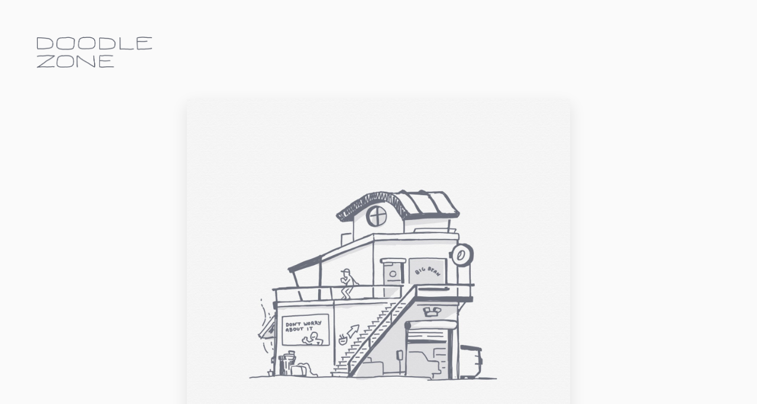

--- FILE ---
content_type: text/css
request_url: https://doodle.zone/wp-content/themes/dz/style.css?ver=1.3
body_size: 1138
content:
/*!
Theme Name: doodle.zone
Theme URI: http://doodle.zone/
Description: Doodle Zone.
Version: 1.0
*/

html {
  box-sizing: border-box;
}
*, *:before, *:after {
  box-sizing: inherit;
}

@font-face {
  font-family: "Peanut";
  src: url("Peanut.otf") format("opentype");
}

body {
	background: #fafafa;
	color: #6a6f7b;
	/*font-family: "Helvetica Neue", Arial, sans-serif;*/
	font-family: 'Peanut', -apple-system, BlinkMacSystemFont, "Segoe UI", Roboto, Helvetica, Arial, sans-serif, "Apple Color Emoji", "Segoe UI Emoji", "Segoe UI Symbol";
	max-width: 1600px;
	padding: 60px;
	margin: 0 auto;
	position: relative;
}

.doodlezone {
	display: block;
	width: 200px;
	height: 57px;
	text-indent: 100%;
	white-space: nowrap;
	overflow: hidden;
	background: url('doodlezone.png') no-repeat;
	background-size: 100%;
	margin-bottom: 50px;
}
.all,
.main {
	background-size: 100%;
	background-repeat: no-repeat;
	width: 80px;
	height: 60px;
	display: block;
	position: absolute;
	top: 55px;
	right: 42px;
}
.all { background-image: url('all.png'); }
.main { background-image: url('main.png'); }

h1 {
	font-weight: normal;
	font-size: 24px;
	margin-bottom: 40px;
	opacity: 0.5;
}

img,
video {
	width: auto;
	max-width: 100%;
	height: auto;
	max-height: 90vh;
	margin: 0 auto;
	text-align: center;
}
.post-image {
	display: inline-block;
	line-height: 0;
	box-shadow: 0 10px 25px rgba(0,0,0,0.1);
}

ul {
	margin: 0;
	padding: 0;
	list-style: none;
}

li {
	margin-bottom: 60px;
	text-align: center;
}

.single li {
	margin-bottom: 0;
}

.post-wrapper {
	display: inline-block;
}

.post-meta {
	margin: 40px 20px 0;
	text-align: left;
	font-family: "Peanut";
	color: #6a6f7b;
}
.post-meta h1 {
	font-size: 16px;
	color: #6a6f7b;
	font-weight: normal;
	opacity: 0.5;
	display: inline-block;
	margin-top: 0;
	margin-bottom: 15px;
}
.post-meta a {
	color: #6a6f7b;
	text-decoration: none;
	opacity: 0.5;
	transition: .1s ease all;
}
.post-meta a:hover {
	opacity: 1;
}
.categories {
	float: right;
}
.categories li {
	display: inline-block;
	margin: 0 0 0 15px;
}
.categories li a:before {
	content: '#';
}

.music p,
.music-unlinked p {
	display: inline;
}
.note {
	height: 20px;
	width: 20px;
	/*float: left;*/
	display: inline-block;
	margin-right: 10px;
	background: url('music.png') no-repeat center left;
	-webkit-background-size: 20px;
	background-size: 20px;
	vertical-align: -4px;
}

.music-unlinked {
	color: #6a6f7b;
	font-family: 'Peanut';
	opacity: 0.5;
	text-align: left;
}

/*.alignright {
	float: right;
}
.alignleft {
	float: left;
}*/

.pagination {
	text-align: center;
}

.nav-previous a {
	display: inline-block;
	width: 80px;
	height: 38px;
	text-indent: 100%;
	white-space: nowrap;
	overflow: hidden;
	background: url('back.png') no-repeat;
	background-size: 100%;
	margin-bottom: 60px;
}
.nav-next a {
	display: inline-block;
	width: 80px;
	height: 38px;
	text-indent: 100%;
	white-space: nowrap;
	overflow: hidden;
	background: url('forward.png') no-repeat;
	background-size: 100%;
	margin-bottom: 60px;
	margin-left: 30px;
}

ul.big-grid {
	display: grid;
	/* grid-template-columns: repeat(4, 1fr); */
	grid-template-columns: repeat(auto-fit, minmax(220px, 1fr));;
	grid-gap: 40px;
	align-items: center;
}
ul.big-grid .post-image {
	box-shadow: 0 7px 15px rgba(0,0,0,0.1);
	max-width: 100%;
	height: auto;
}
ul.big-grid li {
	margin-bottom: 0;
}

ul.music-list {
	max-width: 600px;
	margin: 0 auto;
}
ul.music-list a {
	flex-shrink: 0;
}
ul.music-list li {
	display: flex;
	align-items: center;
	margin-bottom: 20px;
}
ul.music-list .post-image {
	margin-right: 25px;
	box-shadow: 0 4px 10px rgba(0,0,0,0.1);
	flex-shrink: 0;
	max-width: 100%;
	height: auto;
}
ul.music-list .music {
	text-align: left;
}

.small-video {
	width: 150px;
	height: auto;
}

@media screen and (max-width: 768px) {

	body {
		padding: 60px 30px;
	}

	li {
		margin-bottom: 30px;
	}

	.post-image {
		box-shadow: 0 4px 10px rgba(0,0,0,0.1);
	}

	.all,
	.main {
		right: 12px;
	}

	ul.big-grid {
		grid-gap: 30px;
		grid-template-columns: repeat(2, 1fr);
	}
	ul.big-grid .post-image {
		box-shadow: 0 5px 10px rgba(0,0,0,0.1);
	}
	ul.music-list {
		max-width: 100%;
	}
	ul.music-list a {
		width: 80px;
		margin-right: 20px;
	}

	.post-meta {
		margin: 30px 0 0;
	}

	.post-meta .categories {
		float: none;
	}
	.post-meta .categories li {
		margin: 5px 10px 15px 0;
	}
}
